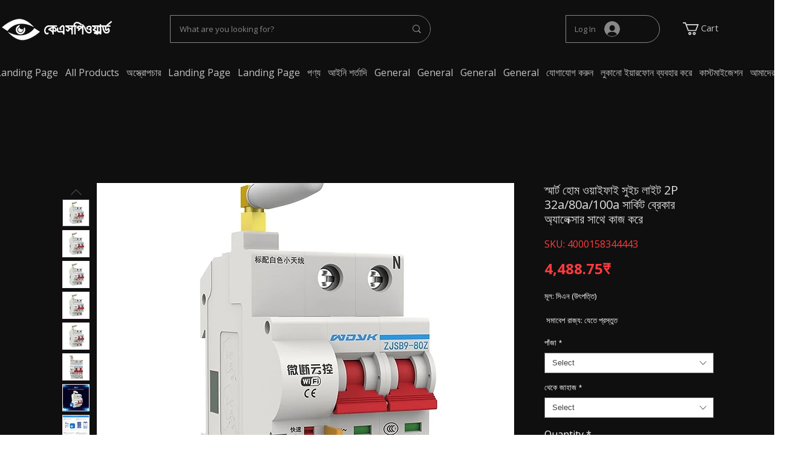

--- FILE ---
content_type: text/html; charset=UTF-8
request_url: https://embedsocial.com/api/reviews_schema?reviewsRef=bd4d9f2f1a713b565779872023e73f45d1c9ebcb&callback=jsonp_bd4d9f2f1a713b565779872023e73f45d1c9ebcb_0
body_size: -65
content:
jsonp_bd4d9f2f1a713b565779872023e73f45d1c9ebcb_0({"reviewsRef":"bd4d9f2f1a713b565779872023e73f45d1c9ebcb","rating":4.9,"reviews":1537,"schemaName":"Kspyworld","success":true})